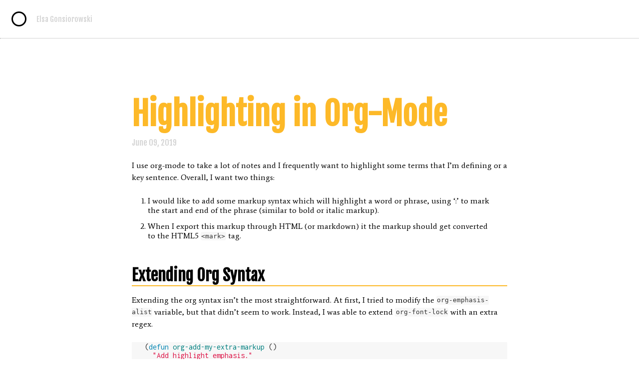

--- FILE ---
content_type: text/html; charset=utf-8
request_url: http://www.gonsie.com/blorg/org-highlight.html
body_size: 3302
content:
<!DOCTYPE html>
<html lang="en">
<head>
    <title>Highlighting in Org-Mode</title>

    <meta charset="utf-8">
    <meta name="viewport" content="width=device-width, initial-scale=1">
    <meta name="keywords" content="blog, Elsa Gonsiorowski, Elsa Gonsiorowski, jekyll">
    <meta name="author" content="Elsa Gonsiorowski">
    
    
    <link href="https://fonts.googleapis.com/css?family=Fjalla+One|Average|Inconsolata" rel="stylesheet" type="text/css">
    <link rel="alternate" type="application/rss+xml" title="Elsa Gonsiorowski RSS" href="/feed.xml" />
    <link rel="stylesheet" href="/css/main.css">
    <link rel="icon" href="data:image/svg+xml,<svg xmlns=%22http://www.w3.org/2000/svg%22 viewBox=%220 0 100 100%22><text y=%22.9em%22 font-size=%2290%22>✴️</text></svg>">
</head>
<body>
    <div class="wrapper">
      <div class="main">
        <nav class="theme-footer">
  <a href="/blorg">
    <span class="alignable pull-left back-outer">
      <span class="alignable pull-left back-inner">
      </span>
    </span>
    <p class="nav-text">Elsa Gonsiorowski</p>
  </a>
</nav>
<hr/>

<div class="content container">
  <h1 class="post-title">Highlighting in Org-Mode</h1>
  <div class="post-date">
    <time>June 09, 2019 </time>
  </div>
  <div style="float: right; margin-top: -3em;">
  
  </div>
  <p>I use org-mode to take a lot of notes and I frequently want to highlight some terms that I’m defining or a key sentence.
Overall, I want two things:</p>

<ol>
  <li>I would like to add some markup syntax which will highlight a word or phrase, using ‘:’ to mark the start and end of the phrase (similar to bold or italic markup).</li>
  <li>When I export this markup through HTML (or markdown) it the markup should get converted to the HTML5 <code class="language-plaintext highlighter-rouge">&lt;mark&gt;</code> tag.</li>
</ol>

<h2 id="extending-org-syntax">Extending Org Syntax</h2>

<p>Extending the org syntax isn’t the most straightforward.
At first, I tried to modify the <code class="language-plaintext highlighter-rouge">org-emphasis-alist</code> variable, but that didn’t seem to work.
Instead, I was able to extend <code class="language-plaintext highlighter-rouge">org-font-lock</code> with an extra regex.</p>

<figure class="highlight"><pre><code class="language-elisp" data-lang="elisp"><span class="p">(</span><span class="nb">defun</span> <span class="nv">org-add-my-extra-markup</span> <span class="p">()</span>
  <span class="s">"Add highlight emphasis."</span>
  <span class="p">(</span><span class="nv">add-to-list</span> <span class="ss">'org-font-lock-extra-keywords</span>
               <span class="o">'</span><span class="p">(</span><span class="s">"[^\\w]\\(:\\[^\n\r\t]+:\\)[^\\w]"</span>
                 <span class="p">(</span><span class="mi">1</span> <span class="o">'</span><span class="p">(</span><span class="nv">face</span> <span class="nv">highlight</span> <span class="nv">invisible</span> <span class="no">nil</span><span class="p">)))))</span>

<span class="p">(</span><span class="nv">add-hook</span> <span class="ss">'org-font-lock-set-keywords-hook</span> <span class="nf">#'</span><span class="nv">org-add-my-extra-markup</span><span class="p">)</span></code></pre></figure>

<p>The elisp regular expression isn’t the easiest to understand, but this is what it matches:</p>

<table>
  <thead>
    <tr>
      <th>Regex</th>
      <th>Explanation</th>
    </tr>
  </thead>
  <tbody>
    <tr>
      <td><code class="language-plaintext highlighter-rouge">[^\\w]</code></td>
      <td>something that’s not a word</td>
    </tr>
    <tr>
      <td><code class="language-plaintext highlighter-rouge">\\(</code></td>
      <td>start of a capture group (not matching)</td>
    </tr>
    <tr>
      <td><code class="language-plaintext highlighter-rouge">:</code></td>
      <td>a colon</td>
    </tr>
    <tr>
      <td><code class="language-plaintext highlighter-rouge">[^\n\r\t]+</code></td>
      <td>a string of 1 or more characters that doesn’t contain new-lines or tabs</td>
    </tr>
    <tr>
      <td><code class="language-plaintext highlighter-rouge">:</code></td>
      <td>a colon</td>
    </tr>
    <tr>
      <td><code class="language-plaintext highlighter-rouge">\\)</code></td>
      <td>end of the capture group (not matching)</td>
    </tr>
    <tr>
      <td><code class="language-plaintext highlighter-rouge">[^\\w]</code></td>
      <td>something that’s not a word</td>
    </tr>
  </tbody>
</table>

<p>The start-and-end matching of something that’s not a word means that colons in the middle of a URL are not matched and that the highlighted text can be followed by punctuation.
The parenthesis create a capture group, which is used later to define what has the highlight face.
Here is a diagram to try and explain the different pieces:</p>

<div class="language-plaintext highlighter-rouge"><div class="highlight"><pre class="highlight"><code>'("[^\\w]\\(:\\[^\n\r\t]+:\\)[^\\w]" (1 '(face highlight invisible nil)))
  |      '--capture group---'      |  |  '--face definition-----------'
  '--regular expression to match---'  '--capture group number
</code></pre></div></div>

<h2 id="exporting-html">Exporting HTML</h2>

<p>The next step is to extend the org-exporter.
This is easily done and a working example is even provided by <a href="https://orgmode.org/manual/Advanced-Export-Configuration.html#Advanced-Export-Configuration">export engine manual</a>.
I simply create a filter for any backend built on top of html (which should include my markdown and jekyll-md exporters).</p>

<figure class="highlight"><pre><code class="language-elisp" data-lang="elisp"><span class="p">(</span><span class="nb">defun</span> <span class="nv">my-html-mark-tag</span> <span class="p">(</span><span class="nv">text</span> <span class="nv">backend</span> <span class="nv">info</span><span class="p">)</span>
  <span class="s">"Transcode :blah: into &lt;mark&gt;blah&lt;/mark&gt; in body text."</span>
  <span class="p">(</span><span class="nb">when</span> <span class="p">(</span><span class="nv">org-export-derived-backend-p</span> <span class="nv">backend</span> <span class="ss">'html</span><span class="p">)</span>
    <span class="p">(</span><span class="k">let</span> <span class="p">((</span><span class="nv">text</span> <span class="p">(</span><span class="nv">replace-regexp-in-string</span> <span class="s">"[^\\w]\\(:\\)[^\n\t\r]+\\(:\\)[^\\w]"</span> <span class="s">"&lt;mark&gt;"</span>  <span class="nv">text</span> <span class="no">nil</span> <span class="no">nil</span> <span class="mi">1</span> <span class="no">nil</span><span class="p">)))</span>
      <span class="p">(</span><span class="nv">replace-regexp-in-string</span> <span class="s">"[^\\w]\\(&lt;mark&gt;\\)[^\n\t\r]+\\(:\\)[^\\w]"</span> <span class="s">"&lt;/mark&gt;"</span> <span class="nv">text</span> <span class="no">nil</span> <span class="no">nil</span> <span class="mi">2</span> <span class="no">nil</span><span class="p">))))</span>

<span class="p">(</span><span class="nv">add-to-list</span> <span class="ss">'org-export-filter-plain-text-fucntions</span> <span class="ss">'my-html-mark-tag</span><span class="p">)</span></code></pre></figure>

<p>I add this to my <code class="language-plaintext highlighter-rouge">org-config.el</code> file and success!</p>

<h2 id="alternatives">Alternatives</h2>

<p>Of course, org-mode already ships with some built-in highlighting functionality; namely, the syntax for defining a description list (which is a native HTML concept).
The following org formatting can be used to create a description list:</p>

<figure class="highlight"><pre><code class="language-org" data-lang="org">- Emacs :: an extensible ,customizable, free/libre text editor
- Org mode :: keeping notes, maintaining TODO lists, planning projects, and authoring documents with a fast and effective plain-text system</code></pre></figure>

<p>Which becomes the following HTML:</p>

<figure class="highlight"><pre><code class="language-html" data-lang="html"><span class="nt">&lt;dl&gt;</span>
<span class="nt">&lt;dt&gt;</span>Emacs<span class="nt">&lt;/dt&gt;&lt;dd&gt;</span>an extensible ,customizable, free/libre text editor<span class="nt">&lt;/dd&gt;</span>
<span class="nt">&lt;dt&gt;</span>Org mode<span class="nt">&lt;/dt&gt;&lt;dd&gt;</span>keeping notes, maintaining TODO lists, planning projects, and authoring documents with a fast and effective plain-text system<span class="nt">&lt;/dd&gt;</span>
<span class="nt">&lt;/dl&gt;</span></code></pre></figure>

<p>While this is a common use-case for highlighting, I don’t always want my highlights to be in a list.</p>

<h2 id="final-example">Final Example</h2>

<p>Here is a very brief example of a <mark>highlighted phrase</mark> which was exported properly.
I can also use this method to highlight a longer sentence, such as:
<mark>Should I implement this highlighting syntax and export functionality into Orgmode itself?</mark></p>


<hr/>

<h1>Comments</h1>

<p>Comments are sent directly to me and may or may not be posted for display on this page.</p>

<div class="comment-form">
  <form action="https://formsubmit.co/08539beb0bbdc26dab08b1906cfaa0dd" method="post">
    <label for="comment-form-name">Name</label>
    <input type="text" name="name" id="comment-form-name" required><br/>
    <label for="comment-form-email">Email</label>
    <input type="text" name="email" id="comment-form-email" required><br/>
    <label for="comment-form-comment">Comment</label>
    <br/>
    <textarea name="comment" id="comment-form-comment" rows="10" required></textarea><br/>
    <input type="hidden" name="_next" value="https://gonsie.com/blorg/comment-success.html">
    <input type="hidden" name="_subject" value="Highlighting in Org-Mode">
    <input type="text" name="_honey" style="display:none">
    <input type="hidden" name="_captcha" value="false">
    <input type="submit" value="Submit" />
  </form>
</div>


</div>

      </div>
    </div>
    <footer>
    <hr />
    <div class="theme-footer">
        <p class="alignable pull-right" style="display: inline-block">
            Built with <a href="http://jekyllrb.com/" class="different-highlight underline">Jekyll</a> and <a href="http://ankitsultana.com/accent/" class="different-highlight underline">accent</a>
        </p>
    </div>
</footer>

</body>
</html>


--- FILE ---
content_type: text/css; charset=utf-8
request_url: http://www.gonsie.com/css/main.css
body_size: 3737
content:
*{margin:0}*,*:before,*:after{box-sizing:border-box}html,body,div,span,applet,object,iframe,h1,h2,h3,h4,h5,h6,p,blockquote,pre,a,abbr,acronym,address,big,cite,code,del,dfn,em,font,img,ins,kbd,q,s,samp,small,strike,strong,sub,sup,tt,var,b,u,i,center,dl,dt,dd,ol,ul,li,fieldset,form,label,legend,caption{margin:0;padding:0;font-size:100%;vertical-align:baseline;background:transparent}.highlight{width:100%;margin-left:0}pre code{border-radius:10px;font-family:"Inconsolata",monospace;padding:1.5em .15em;margin:1.5em}@media (max-width: 480px){pre code{font-size:10px}}.highlight{background:#f7f7f7}.highlight .c{color:#999988;font-style:italic}.highlight .err{color:#a61717;background-color:#e3d2d2}.highlight .k{font-weight:bold}.highlight .o{font-weight:bold}.highlight .cm{color:#999988;font-style:italic}.highlight .cp{color:#93a1a1;font-weight:bold}.highlight .c1{color:#999988;font-style:italic}.highlight .cs{color:#999999;font-weight:bold;font-style:italic}.highlight .gd{color:#000000;background-color:#fdd}.highlight .gd .x{color:#000000;background-color:#faa}.highlight .ge{font-style:italic}.highlight .gr{color:#a00}.highlight .gh{color:#999}.highlight .gi{color:#000000;background-color:#dfd}.highlight .gi .x{color:#000000;background-color:#afa}.highlight .go{color:#888}.highlight .gp{color:#555}.highlight .gs{font-weight:bold}.highlight .gu{color:#aaa}.highlight .gt{color:#a00}.highlight .kc{font-weight:bold}.highlight .kd{font-weight:bold}.highlight .kp{font-weight:bold}.highlight .kr{font-weight:bold}.highlight .kt{color:#445588;font-weight:bold}.highlight .m{color:#099}.highlight .s{color:#d14}.highlight .na{color:teal}.highlight .nb{color:#0086B3}.highlight .nc{color:#445588;font-weight:bold}.highlight .no{color:teal}.highlight .ni{color:purple}.highlight .ne{color:#990000;font-weight:bold}.highlight .nf{color:#990000;font-weight:bold}.highlight .nn{color:#555}.highlight .nt{color:navy}.highlight .nv{color:teal}.highlight .ow{font-weight:bold}.highlight .w{color:#bbb}.highlight .mf{color:#099}.highlight .mh{color:#099}.highlight .mi{color:#099}.highlight .mo{color:#099}.highlight .sb{color:#d14}.highlight .sc{color:#d14}.highlight .sd{color:#d14}.highlight .s2{color:#d14}.highlight .se{color:#d14}.highlight .sh{color:#d14}.highlight .si{color:#d14}.highlight .sx{color:#d14}.highlight .sr{color:#009926}.highlight .s1{color:#d14}.highlight .ss{color:#990073}.highlight .bp{color:#999}.highlight .vc{color:teal}.highlight .vg{color:teal}.highlight .vi{color:teal}.highlight .il{color:#099}.highlight .lineno{-webkit-user-select:none;-moz-user-select:none;-o-user-select:none}.lineno::-moz-selection{background-color:transparent}.lineno::selection{background-color:transparent}.highlight .lineno{color:#ccc;display:inline-block;padding:0 5px;border-right:1px solid #ccc}.highlight pre code{display:block;white-space:pre;overflow-x:auto;word-wrap:break-word}table{margin:15px 0;border-collapse:collapse;width:100%;padding:0}table th{background-color:#fffbf2}table tr{border-top:1px solid #cccccc;background-color:white;margin:0;padding:0}table tr:nth-child(2n){background-color:#f8f8f8}table tr th{font-weight:bold;border:1px solid #cccccc;text-align:left;margin:0;padding:6px 13px}table tr td{border:1px solid #cccccc;text-align:left;margin:0;padding:6px 13px}table tr th :first-child,table tr td :first-child{margin:0}table tr th :last-child,table tr td :last-child{margin:0}h1{font-size:4em;color:#fdb928;padding-top:1.25em}#nav-icon{width:60px}.content #nav-icon{position:absolute;margin:-.3em -2em}.org-center{text-align:center;margin:-1em 0 2em 0}@media (max-width: 700px){h1{font-size:9vw}#rss{width:30px}}.content hr{margin:1.5em 0}.content sup{vertical-align:super;font-size:.7em}.content p{line-height:1.5}.content h1,.content h2,.content h3,.content h4,.content h5,.content h6,.content dl{font-family:"Fjalla One";margin:1em 0 .5em 0}.content code{font-size:1em}.content h1{margin:0.1em 0}.content h2{font-size:2em;border-bottom:2px solid #fdb928}.content h3{font-size:1.5em}.content h4{font-size:1.3em}.content h5{font-size:1.2em}.content h6{font-size:1.1em}.content p{font-size:1em;margin:.5em 0;font-weight:lighter}.content a{text-decoration:none;border-bottom:2px solid #E1E1E1}.content a:hover{color:inherit;-webkit-transition:0.4s ease;-moz-transition:0.4s ease;border-bottom:2px solid #fdb928}.content .disabled{font-size:.9em;color:#fff;background:#fdb928;border:none;padding:.375em .75em}.content .disabled:hover{color:#fff;background:#fdb928;border:none;padding:.375em .75em}.content .capsule{padding:.375em .75em;font-size:.9em;border-radius:15px;background:#fdb928;color:#fff}.content .anchorjs-link{border:none}.content .anchorjs-link:hover{color:#fdb928;border:none}.content .hide{display:inline-block}.content blockquote{font-size:1.2em;padding:0 0 0 1.5em;margin:1.5em 0;color:#999;line-height:1.8;border-left:.75em solid #ccc}.content img{width:auto;height:auto;max-width:100%;max-height:100%;margin:0.1em 0}.content code{color:#333;padding:0.1em 0.1em 0.1em 0.1em;border-radius:0.3em;background:#f7f7f7}.content ul,.content ol{padding:.3em 1.5em}.content ul{list-style-type:circle}.content ol{list-style-type:decimal}.content li{font-size:1em;font-weight:lighter;margin:0.8em 0em 0.8em 0.5em}.content li p{font-size:1em}.rrssb-buttons{box-sizing:border-box;font-family:"Helvetica Neue",Helvetica,Arial,sans-serif;font-size:12px;height:36px;margin:0;padding:0;width:100%}.rrssb-buttons:after{clear:both}.rrssb-buttons:before,.rrssb-buttons:after{content:' ';display:table}.rrssb-buttons li{box-sizing:border-box;float:left;height:100%;line-height:13px;list-style:none;margin:0;padding:0 2px}.rrssb-buttons li.rrssb-email a{background-color:#0a88ff}.rrssb-buttons li.rrssb-email a:hover{background-color:#006ed6}.rrssb-buttons li.rrssb-facebook a{background-color:#306199}.rrssb-buttons li.rrssb-facebook a:hover{background-color:#244872}.rrssb-buttons li.rrssb-tumblr a{background-color:#32506d}.rrssb-buttons li.rrssb-tumblr a:hover{background-color:#22364a}.rrssb-buttons li.rrssb-linkedin a{background-color:#007bb6}.rrssb-buttons li.rrssb-linkedin a:hover{background-color:#005983}.rrssb-buttons li.rrssb-twitter a{background-color:#26c4f1}.rrssb-buttons li.rrssb-twitter a:hover{background-color:#0eaad6}.rrssb-buttons li.rrssb-googleplus a{background-color:#e93f2e}.rrssb-buttons li.rrssb-googleplus a:hover{background-color:#ce2616}.rrssb-buttons li.rrssb-youtube a{background-color:#df1c31}.rrssb-buttons li.rrssb-youtube a:hover{background-color:#b21627}.rrssb-buttons li.rrssb-reddit a{background-color:#8bbbe3}.rrssb-buttons li.rrssb-reddit a:hover{background-color:#62a3d9}.rrssb-buttons li.rrssb-pinterest a{background-color:#b81621}.rrssb-buttons li.rrssb-pinterest a:hover{background-color:#8a1119}.rrssb-buttons li.rrssb-pocket a{background-color:#ed4054}.rrssb-buttons li.rrssb-pocket a:hover{background-color:#e4162d}.rrssb-buttons li.rrssb-github a{background-color:#444}.rrssb-buttons li.rrssb-github a:hover{background-color:#2b2b2b}.rrssb-buttons li.rrssb-instagram a{background-color:#125688}.rrssb-buttons li.rrssb-instagram a:hover{background-color:#0c3a5b}.rrssb-buttons li.rrssb-delicious a{background-color:#0b79e5}.rrssb-buttons li.rrssb-delicious a:hover{background-color:#095fb4}.rrssb-buttons li.rrssb-vk a{background-color:#4d71a9}.rrssb-buttons li.rrssb-vk a:hover{background-color:#3d5a86}.rrssb-buttons li.rrssb-hackernews a{background-color:#f60}.rrssb-buttons li.rrssb-hackernews a:hover{background-color:#cc5200}.rrssb-buttons li a{background-color:#ccc;border-radius:2px;box-sizing:border-box;display:block;-moz-osx-font-smoothing:grayscale;-webkit-font-smoothing:antialiased;font-weight:bold;height:100%;padding:11px 7px 12px 27px;position:relative;text-align:center;text-decoration:none;text-transform:uppercase;transition:background-color 0.2s ease-in-out;width:100%}.rrssb-buttons li a .rrssb-icon{display:block;left:10px;padding-top:9px;position:absolute;top:0;width:10%}.rrssb-buttons li a .rrssb-icon svg{height:17px;width:17px}.rrssb-buttons li a .rrssb-icon svg path{fill:#fff}.rrssb-buttons li a .rrssb-text{color:#fff}.rrssb-buttons li a:active{box-shadow:inset 1px 3px 15px 0 rgba(22,0,0,0.25)}.rrssb-buttons li.small a{padding:0}.rrssb-buttons li.small a .rrssb-icon{left:auto;margin:0 auto;overflow:hidden;position:relative;top:auto;width:100%}.rrssb-buttons li.small a .rrssb-text{visibility:hidden}.rrssb-buttons.large-format{height:auto}.rrssb-buttons.large-format li{height:auto}.rrssb-buttons.large-format li a{backface-visibility:hidden;border-radius:0.2em;padding:8.5% 0 8.5% 12%}.rrssb-buttons.large-format li a .rrssb-icon{height:100%;left:7%;padding-top:0;width:12%}.rrssb-buttons.large-format li a .rrssb-icon svg{height:100%;position:absolute;top:0;width:100%}.rrssb-buttons.large-format li a .rrssb-text{backface-visibility:hidden}.rrssb-buttons.small-format{padding-top:5px}.rrssb-buttons.small-format li{height:80%;padding:0 1px}.rrssb-buttons.small-format li a .rrssb-icon{height:100%;padding-top:0}.rrssb-buttons.small-format li a .rrssb-icon svg{height:48%;position:relative;top:6px;width:80%}.rrssb-buttons.tiny-format{height:22px;position:relative}.rrssb-buttons.tiny-format li{padding-right:7px}.rrssb-buttons.tiny-format li a{background-color:transparent;padding:0}.rrssb-buttons.tiny-format li a .rrssb-icon svg{height:70%;width:100%}.rrssb-buttons.tiny-format li a:hover,.rrssb-buttons.tiny-format li a:active{background-color:transparent}.rrssb-buttons.tiny-format li.rrssb-email a .rrssb-icon svg path{fill:#0a88ff}.rrssb-buttons.tiny-format li.rrssb-email a .rrssb-icon:hover .rrssb-icon svg path{fill:#0054a3}.rrssb-buttons.tiny-format li.rrssb-facebook a .rrssb-icon svg path{fill:#306199}.rrssb-buttons.tiny-format li.rrssb-facebook a .rrssb-icon:hover .rrssb-icon svg path{fill:#18304b}.rrssb-buttons.tiny-format li.rrssb-tumblr a .rrssb-icon svg path{fill:#32506d}.rrssb-buttons.tiny-format li.rrssb-tumblr a .rrssb-icon:hover .rrssb-icon svg path{fill:#121d27}.rrssb-buttons.tiny-format li.rrssb-linkedin a .rrssb-icon svg path{fill:#007bb6}.rrssb-buttons.tiny-format li.rrssb-linkedin a .rrssb-icon:hover .rrssb-icon svg path{fill:#003650}.rrssb-buttons.tiny-format li.rrssb-twitter a .rrssb-icon svg path{fill:#26c4f1}.rrssb-buttons.tiny-format li.rrssb-twitter a .rrssb-icon:hover .rrssb-icon svg path{fill:#0b84a6}.rrssb-buttons.tiny-format li.rrssb-googleplus a .rrssb-icon svg path{fill:#e93f2e}.rrssb-buttons.tiny-format li.rrssb-googleplus a .rrssb-icon:hover .rrssb-icon svg path{fill:#a01e11}.rrssb-buttons.tiny-format li.rrssb-youtube a .rrssb-icon svg path{fill:#df1c31}.rrssb-buttons.tiny-format li.rrssb-youtube a .rrssb-icon:hover .rrssb-icon svg path{fill:#84111d}.rrssb-buttons.tiny-format li.rrssb-reddit a .rrssb-icon svg path{fill:#8bbbe3}.rrssb-buttons.tiny-format li.rrssb-reddit a .rrssb-icon:hover .rrssb-icon svg path{fill:#398bcf}.rrssb-buttons.tiny-format li.rrssb-pinterest a .rrssb-icon svg path{fill:#b81621}.rrssb-buttons.tiny-format li.rrssb-pinterest a .rrssb-icon:hover .rrssb-icon svg path{fill:#5d0b11}.rrssb-buttons.tiny-format li.rrssb-pocket a .rrssb-icon svg path{fill:#ed4054}.rrssb-buttons.tiny-format li.rrssb-pocket a .rrssb-icon:hover .rrssb-icon svg path{fill:#b61124}.rrssb-buttons.tiny-format li.rrssb-github a .rrssb-icon svg path{fill:#444}.rrssb-buttons.tiny-format li.rrssb-github a .rrssb-icon:hover .rrssb-icon svg path{fill:#111}.rrssb-buttons.tiny-format li.rrssb-instagram a .rrssb-icon svg path{fill:#125688}.rrssb-buttons.tiny-format li.rrssb-instagram a .rrssb-icon:hover .rrssb-icon svg path{fill:#061d2e}.rrssb-buttons.tiny-format li.rrssb-delicious a .rrssb-icon svg path{fill:#0b79e5}.rrssb-buttons.tiny-format li.rrssb-delicious a .rrssb-icon:hover .rrssb-icon svg path{fill:#064684}.rrssb-buttons.tiny-format li.rrssb-vk a .rrssb-icon svg path{fill:#4d71a9}.rrssb-buttons.tiny-format li.rrssb-vk a .rrssb-icon:hover .rrssb-icon svg path{fill:#2d4263}.rrssb-buttons.tiny-format li.rrssb-hackernews a .rrssb-icon svg path{fill:#f60}.rrssb-buttons.tiny-format li.rrssb-hackernews a .rrssb-icon:hover .rrssb-icon svg path{fill:#993d00}html{height:100%;margin:0;padding:0}body{font-family:"Average";height:100%;overflow:auto;background:#FFF}.faded{color:#D4D4D4;font-weight:lighter}@media (max-width: 700px){.page-suggestion{text-align:center}.page-suggestion a{display:block;float:none;margin:1.5em 1.3px}}@media (prefers-color-scheme: dark){html{filter:invert(1) hue-rotate(180deg)}}#intro{color:#583c01;font-weight:ligher;text-align:center;font-size:20px;margin-bottom:20px;font-family:"Fjalla One"}@media (max-width: 480px){#intro{height:100%;font-size:17px}}#intro span{padding:0.05em 0.5em;border-radius:15px;background:#fdb928;color:#fff}#intro ::selection{color:#fff;background:#000}#intro h2{margin:1.5em 0;margin-bottom:1.3636363636em;font-size:40px;font-family:"Fjalla One"}@media (max-width: 480px){#intro h2{font-size:32px}}#intro-img{width:150px;height:150px;border-radius:50%;border:2px solid transparent}.disabled:hover{color:inherit;background:inherit}.hide{display:none}a{text-decoration:none;color:inherit;padding:0}a:hover{text-decoration:none;color:#fdb928}.underline{border-bottom:2px solid #E1E1E1}.underline:hover{color:inherit;-webkit-transition:0.4s ease;-moz-transition:0.4s ease;border-bottom:2px solid #fdb928}.button{font-weight:lighter;font-size:13px;border-radius:20px;background:#fff;padding:.375em 1.5em;color:#999}.button:hover{background:#fdb928;color:#fff;-webkit-transition:0.3s ease}.rrssb-buttons{margin:1.5em 0}.different-highlight{color:inherit}.different-highlight:hover{color:#fdb928}.wrapper{min-height:100%;margin-bottom:-230px}.wrapper:after{content:"";display:block}footer,.wrapper:after{height:230px}footer div{padding:.6em;margin:0px}footer h2{font-size:20px;font-weight:lighter}.intro{text-align:center;margin:auto;font-size:30px;font-family:"Fjalla One"}.container{max-width:800px;margin:auto;padding:1.5em}.post-tag{background-color:#fee2a6;padding:0px 10px;border-radius:5px}.post-preview{display:block;width:100%;margin:1.5em 0}.post-preview .post-title{font-size:25px}.post-preview .post-time{color:#D4D4D4}@media (max-width: 700px){.post-preview{margin:1.65em 0}.post-preview .post-time{margin-top:.75em;display:block;float:none}.post-preview .post-title{display:block;float:none}}.alignable,.pull-left,.pull-right{display:inline-block}.pull-left{float:left}.pull-right{float:right}nav{color:#D4D4D4;margin:auto;font-family:"Fjalla One";font-size:25px}.nav-text{padding:6px 50px}.navbar{margin:auto;padding:1.5em 1.5em;width:100%;min-height:70px}.back-outer{text-align:center;width:30px;height:30px;border-radius:30px;background-color:#000;padding:0}.back-inner{height:24px;width:24px;margin:3px 3px;border:2px solid #fff;border-radius:24px;background:#fff}.back-inner:hover{background:#000}.pagination{padding:inherit 2px}.pagination div{width:31%;display:inline-block}@media (max-width: 480px){.pagination{padding:0 2px;margin-bottom:10px}.pagination .button{margin:2px 0}}.post-date{font-family:"Fjalla One";font-weight:lighter;color:#D4D4D4;margin-bottom:1.5em}input,textarea{font-family:"Inconsolata",monospace;font-size:1em;font-weight:lighter;width:100%;padding:.5em;margin:1em 0;display:inline-block;border-radius:4px;box-sizing:border-box}input[type=text],select,textarea{border:1px solid #999}input[type=submit]{background-color:#fee2a6;color:black;border:none;cursor:pointer}input[type=submit]:hover{background-color:#fdb928}.comment-form{border-radius:5px;background-color:#f7f7f7;padding:2em}hr{border-top:0.5px solid #E1E1E1}.theme-footer{font-weight:lighter;font-size:15px;color:#D4D4D4;padding:1.5em}.copyright{color:#fdb928}#img-about{margin:inherit 1.5em;float:left}.about-img,.no-image{height:100px;width:100px;border-radius:100px;margin:.5em .3em;margin-right:1.5em}.no-image{height:83.3333333333px;width:83.3333333333px;border-radius:83.3333333333px;background:#fdb928}.about-stub{margin:0 .75em;padding:1.5em;font-weight:lighter}
